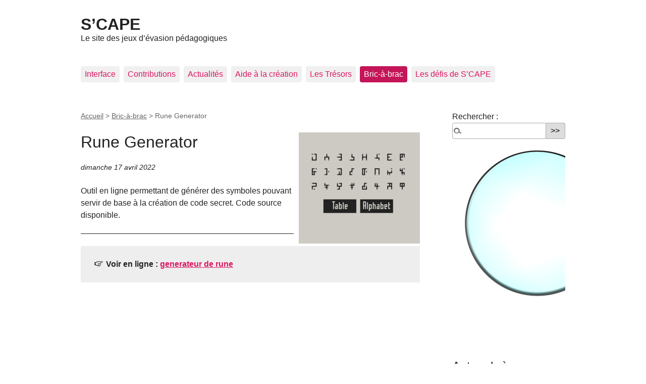

--- FILE ---
content_type: text/html; charset=utf-8
request_url: https://scape.enepe.fr/+rune-generator+.html
body_size: 11899
content:
<!DOCTYPE html PUBLIC "-//W3C//DTD XHTML 1.0 Transitional//EN" "http://www.w3.org/TR/xhtml1/DTD/xhtml1-transitional.dtd">
<!--[if lt IE 7 ]> <html dir="ltr" lang="fr" xmlns="http://www.w3.org/1999/xhtml" xml:lang="fr" class="ltr fr no-js ie ie6"> <![endif]-->
<!--[if IE 7 ]> <html dir="ltr" lang="fr" xmlns="http://www.w3.org/1999/xhtml" xml:lang="fr" class="ltr fr no-js ie ie7"> <![endif]-->
<!--[if IE 8 ]> <html dir="ltr" lang="fr" xmlns="http://www.w3.org/1999/xhtml" xml:lang="fr" class="ltr fr no-js ie ie8"> <![endif]-->
<!--[if IE 9 ]> <html dir="ltr" lang="fr" xmlns="http://www.w3.org/1999/xhtml" xml:lang="fr" class="ltr fr no-js ie ie9"> <![endif]-->
<!--[if (gt IE 9)|!(IE)]><!--> <html dir="ltr" lang="fr" xmlns="http://www.w3.org/1999/xhtml" xml:lang="fr" class="ltr fr no-js"> <!--<![endif]-->
<head>
	<script type='text/javascript'>/*<![CDATA[*/(function(H){H.className=H.className.replace(/\bno-js\b/,'js')})(document.documentElement);/*]]>*/</script>
	<title>Rune Generator - S'CAPE</title>
	<meta name="description" content=" Outil en ligne permettant de g&#233;n&#233;rer des symboles pouvant servir de base &#224; la cr&#233;ation de code secret. Code source disponible. " />
	<link rel="canonical" href="https://scape.enepe.fr/+rune-generator+.html" />
	<meta http-equiv="Content-Type" content="text/html; charset=utf-8" />
<meta name="viewport" content="width=device-width, initial-scale=1" />


<link rel="alternate" type="application/rss+xml" title="Syndiquer tout le site" href="spip.php?page=backend" />

   
<link rel="stylesheet" href="squelettes-dist/css/reset.css" type="text/css" />
<link rel="stylesheet" href="squelettes-dist/css/clear.css" type="text/css" />
<link rel="stylesheet" href="squelettes-dist/css/font.css" type="text/css" />
<link rel="stylesheet" href="squelettes-dist/css/links.css" type="text/css" />
<link rel="stylesheet" href="squelettes-dist/css/typo.css" type="text/css" />
<link rel="stylesheet" href="plugins/auto/media/v1.4.20/css/media.css" type="text/css" />
<link rel="stylesheet" href="squelettes-dist/css/form.css" type="text/css" />

<link rel="stylesheet" href="squelettes-dist/css/layout.css" type="text/css" />


<link rel="stylesheet" href="squelettes-dist/css/spip.css" type="text/css" />
<script type="text/javascript">/* <![CDATA[ */
var box_settings = {tt_img:true,sel_g:".diaporama",sel_c:".mediabox .media_vignette",trans:"elastic",speed:"200",ssSpeed:"2500",maxW:"90%",maxH:"90%",minW:"400px",minH:"",opa:"0.9",str_ssStart:"Diaporama",str_ssStop:"Arrêter",str_cur:"{current}/{total}",str_prev:"Précédent",str_next:"Suivant",str_close:"Fermer",splash_url:""};
var box_settings_splash_width = "600px";
var box_settings_splash_height = "90%";
var box_settings_iframe = true;
/* ]]> */</script>
<!-- insert_head_css --><link rel="stylesheet" href="plugins-dist/mediabox/colorbox/black-striped/colorbox.css" type="text/css" media="all" /><link rel="stylesheet" type="text/css" href="plugins/auto/owlcarousel/v1.1.0/css/owl.carousel.css" media="screen" />
<link rel="stylesheet" type="text/css" href="plugins/auto/owlcarousel/v1.1.0/css/owl.theme.css" media="screen" />
<link rel="stylesheet" type="text/css" href="plugins/auto/owlcarousel/v1.1.0/css/owl.modeles.css" media="screen" />

<link rel="stylesheet" type="text/css" href="plugins/auto/sjcycle/v3.6.0/css/sjcycle.css?1720198658" media="all" />
<link rel="stylesheet" href="plugins/auto/media/v1.4.20/css/media.css" type="text/css" media="all" />
<link rel="stylesheet" href="plugins/auto/gis/v4.54.3/lib/leaflet/dist/leaflet.css" />
<link rel="stylesheet" href="plugins/auto/gis/v4.54.3/lib/leaflet/plugins/leaflet-plugins.css" />
<link rel="stylesheet" href="plugins/auto/gis/v4.54.3/lib/leaflet/plugins/leaflet.markercluster.css" />
<link rel="stylesheet" href="plugins/auto/gis/v4.54.3/css/leaflet_nodirection.css" /><link rel="stylesheet" type="text/css" href="plugins/auto/oembed/v2.4.0/css/oembed.css?1637947992" />



<link rel="stylesheet" href="squelettes-dist/css/theme.css" type="text/css" />





<script src="prive/javascript/jquery.js?1687748881" type="text/javascript"></script>

<script src="prive/javascript/jquery-migrate-3.0.1.js?1687748878" type="text/javascript"></script>

<script src="prive/javascript/jquery.form.js?1687748879" type="text/javascript"></script>

<script src="prive/javascript/jquery.autosave.js?1687748878" type="text/javascript"></script>

<script src="prive/javascript/jquery.placeholder-label.js?1687748879" type="text/javascript"></script>

<script src="prive/javascript/ajaxCallback.js?1687748877" type="text/javascript"></script>

<script src="prive/javascript/js.cookie.js?1687748880" type="text/javascript"></script>

<script src="prive/javascript/jquery.cookie.js?1687748878" type="text/javascript"></script>
<!-- insert_head -->
	<script src="plugins-dist/mediabox/javascript/jquery.colorbox.js?1687749230" type="text/javascript"></script>
	<script src="plugins-dist/mediabox/javascript/spip.mediabox.js?1687749231" type="text/javascript"></script><script src="plugins/auto/owlcarousel/v1.1.0/javascript/owl.carousel.js" type="text/javascript"></script>
<link rel="stylesheet" href="plugins/auto/anaclic/v0.3.4/anaclic.css" type="text/css"  />

<script src="plugins/auto/sjcycle/v3.6.0/lib/cycle2/jquery.cycle2.js?1720198658" type="text/javascript"></script>
<script src="plugins/auto/sjcycle/v3.6.0/lib/cycle2/jquery.cycle2.flip.js?1720198658" type="text/javascript"></script>
<script src="plugins/auto/sjcycle/v3.6.0/lib/cycle2/jquery.cycle2.carousel.js?1720198658" type="text/javascript"></script>
<script src="plugins/auto/sjcycle/v3.6.0/lib/cycle2/jquery.cycle2.scrollVert.js?1720198658" type="text/javascript"></script>
<script src="plugins/auto/sjcycle/v3.6.0/lib/cycle2/jquery.cycle2.shuffle.js?1720198658" type="text/javascript"></script>
<script src="plugins/auto/sjcycle/v3.6.0/lib/cycle2/jquery.cycle2.tile.js?1720198658" type="text/javascript"></script>
<script src="https://scape.enepe.fr/plugins/auto/jquerymasonry/v1.0.0/javascript/jquery.masonry.js" type="text/javascript"></script>
<script src="https://scape.enepe.fr/plugins/auto/jquerymasonry/v1.0.0/javascript/imagesloaded.pkgd.min.js" type="text/javascript"></script>
<style type="text/css">
.container .item{width:180px;margin:5px;float:left;}
</style>

<script type="text/javascript">/* <![CDATA[ */
	jQuery(document).ready(function(){
		function jquerymasonry_init(){
			$(".container").imagesLoaded( function() {	$(".container").masonry({	itemSelector:'.item',	isRTL:false,	isAnimated:false	});});
		}
		jquerymasonry_init();
		if(typeof onAjaxLoad == "function") onAjaxLoad(jquerymasonry_init);
	});
/* ]]> */</script>






<meta name="generator" content="SPIP 3.2.19" />


<link rel="icon" type="image/x-icon" href="squelettes/favicon.ico" />
<link rel="shortcut icon" type="image/x-icon" href="squelettes/favicon.ico" />	
	<link rel="alternate" type="application/rss+xml" title="Dernières brèves" href="spip.php?page=backend-breves" />
</head>

<body class="pas_surlignable page_breve">
<div class="page">

	<div class="clearfix header">
	<strong class="h1 spip_logo_site"><a rel="start home" href="https://scape.enepe.fr/" title="Accueil"><img src='local/cache-vignettes/L224xH75/siteon0-bbaa0.png?1762705150' alt='' class='spip_logo spip_logos' width='224' height='75' onmouseover='' onmouseout='' />S&#8217;CAPE</a></strong>
	<p id="slogan">Le site des jeux d&#8217;évasion pédagogiques</p>
</div>	<div class="nav clearfix" id="nav">
	<ul>
		
		<li class="nav-item  first"><a href="-interface-.html">Interface</a></li>
		
		<li class="nav-item"><a href="-contributions-.html">Contributions</a></li>
		
		<li class="nav-item"><a href="-actu-.html">Actualités</a></li>
		
		<li class="nav-item"><a href="-aide-a-la-creation-.html">Aide à la création</a></li>
		
		<li class="nav-item"><a href="-les-tresors-.html">Les Trésors</a></li>
		
		<li class="nav-item on"><a href="-bricabrac-.html">Bric-à-brac</a></li>
		
		<li class="nav-item  last"><a href="-les-defis-de-s-cape-.html">Les défis de S&#8217;CAPE</a></li>
		
	</ul>
</div>	
	<div class="main">
		
		<div class="wrapper">
		<div class="content" id="content">
			<p class="arbo"><a href="https://scape.enepe.fr/" >Accueil</a> &gt; <a href="-bricabrac-.html">Bric-à-brac</a> &gt; <strong class="on">Rune Generator</strong></p>
	
			<div class="cartouche">
				<h1 class="surlignable"><img class='spip_logo spip_logos' alt="" src="local/cache-vignettes/L240xH220/breveon953-04267.png?1762759811" width='240' height='220' /> Rune Generator</h1>
				<p class="info-publi"><abbr class="published" title="2022-04-17T21:29:35Z">dimanche 17 avril 2022</abbr></p>
			</div>
			
			<div class="texte"><p>Outil en ligne permettant de générer des symboles pouvant servir de base à la création de code secret. Code source disponible.</p></div>
			<hr /><p class="hyperlien">Voir en ligne : <a href="https://watabou.itch.io/rune-generator">generateur de rune</a></p>
			
			
			
			<a href="#forum" name="forum" id="forum"></a>			
	
		</div><!--.content-->
		</div><!--.wrapper-->
	
		<div class="aside">
	
						<div class="formulaire_spip formulaire_recherche" id="formulaire_recherche">
<form action="spip.php?page=recherche" method="get"><div class="editer-groupe">
	<input name="page" value="recherche" type="hidden"
/>
	
	<label for="recherche">Rechercher :</label>
	<input type="search" class="search text" size="10" name="recherche" id="recherche" accesskey="4" autocapitalize="off" autocorrect="off"
	/><input type="submit" class="submit" value="&gt;&gt;" title="Rechercher" /><img id="loupe_rech" src="squelettes/img/loupe_rech.png" OnClick="submit();">
</div></form>
</div>
	
			
			
			<div class="menu menu_breves">
				<h2>Autres brèves</h2>
				<ul>
					
					<li>12 juillet 2023 &ndash; <a href="+heygen+.html">Heygen</a></li>
					
					<li>12 juillet 2023 &ndash; <a href="+quirky+.html">Quirky</a></li>
					
					<li>12 juillet 2023 &ndash; <a href="+ipic-ai+.html">ipic.ai</a></li>
					
					<li>12 juillet 2023 &ndash; <a href="+the-memory-underground+.html">The Memory Underground</a></li>
					
					<li>12 juillet 2023 &ndash; <a href="+firefly+.html">FireFly</a></li>
					
					<li>9 mai 2023 &ndash; <a href="+gamma+.html">Gamma</a></li>
					
					<li>9 mai 2023 &ndash; <a href="+looka+.html">Looka</a></li>
					
					<li>9 mai 2023 &ndash; <a href="+actionbound-1072+.html">Actionbound</a></li>
					
					<li>9 mai 2023 &ndash; <a href="+coddy+.html">Coddy</a></li>
					
					<li>7 avril 2023 &ndash; <a href="+blockadelabs+.html">Blockadelabs</a></li>
					
				</ul>
			</div>
			
	
			
			
			<div class="menu">
				<h2>Mots-clés</h2>
				<ul>
				
					<li><a href="+-appartient-au-bab-+.html" rel="tag">appartient au BAB</a></li>
				
					<li><a href="+-cryptographie-+.html" rel="tag">Cryptographie</a></li>
				
					<li><a href="+-generateur-+.html" rel="tag">Générateur</a></li>
				
					<li><a href="+-gratuit-+.html" rel="tag">Gratuit</a></li>
				
					<li><a href="+-site-+.html" rel="tag">Site </a></li>
				
				</ul>
			</div>
			
			
		</div><!--.aside-->
	</div><!--.main-->

	<div class="footer clearfix">
	<p class="colophon">
		 2017 - 2026 S&#8217;CAPE
		<br /><a rel="contents" href="spip.php?page=plan" class="first">Plan du site</a>
		  | <a href="spip.php?page=login&amp;url=%2Brune-generator%2B.html" rel="nofollow" class='login_modal'>Se connecter</a> | 
		<a rel="nofollow" href="spip.php?page=contact">Contact</a> |
		<a href="spip.php?page=backend" rel="alternate" title="Syndiquer tout le site" class="last">RSS&nbsp;2.0</a>
	</p>
	<small class="generator"><a href="https://www.spip.net/" rel="generator" title="Site réalisé avec SPIP" class="generator spip_out"><img src='spip.png' alt='SPIP' width='60' height='40' /></a></small>
</div>
</div><!--.page-->
</body>
</html>

